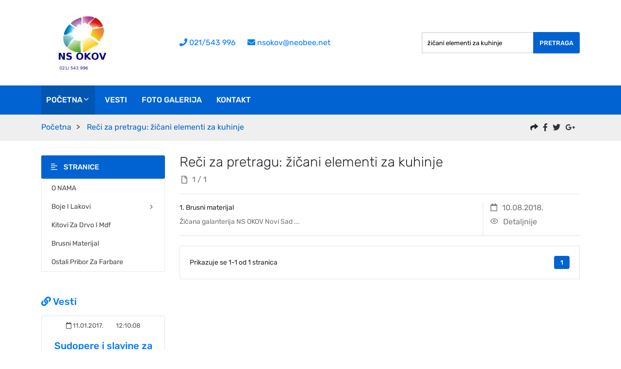

--- FILE ---
content_type: text/html; charset=UTF-8
request_url: https://www.nsokov.rs/search.php?q=%C5%BEi%C4%8Dani+elementi+za+kuhinje
body_size: 29362
content:
<!DOCTYPE html>
<html lang="en">
<head>
        <meta charset="UTF-8">
    <meta name="viewport" content="width=device-width, initial-scale=1">
	<meta name="author" content="BUTOBU">
    <link rel="shortcut icon" href="assets/img/favicon.png" type="image/png">
    <link rel="stylesheet" href="assets/css/vendor/vendor.min.css"/>
    <link rel="stylesheet" href="assets/css/plugin/plugins.min.css"/>
	<link rel="stylesheet" href="assets/css/plugin/colorbox.css"/>
    <link rel="stylesheet" href="assets/css/main.min.css">
	<link rel="stylesheet" href="assets/css/reset.css">
    <link rel="stylesheet" href="assets/css/custom.css">
	    <link rel="icon" href="favicon.ico">    <title>žičani elementi za kuhinje | Pretraga boje i lakovi novi sad | NS OKOV</title>
    <meta name="description" content="žičani elementi za kuhinje. Pretraga boje i lakovi novi sad. NS OKOV.">
    <meta name="keywords" content="žičani elementi za kuhinje,pretraga,boje i lakovi novi sad">
</head>
<body>
    <header>
        <div class="header header--1">
			            <div class="header__middle header__top--style-1 p-tb-30">
                <div class="container">
                    <div class="row align-items-center">
                        <div class="col-lg-3">
                            <div class="header__logo">
                                <a href="index.php" title="NS OKOV" class="header__logo-link">
                                    <img src="resizenew.php?h=116&src=https://www.butobu.com/b2b/eu/rs/members/logo/70253633691471605179..jpg" alt="NS OKOV" class="header__logo-img">
                                </a>
                            </div> 
                        </div>
                        <div class="col-lg-9">
                            <div class="row align-items-center">
                                <div class="col-lg-7">
                                       <a href="tel:021/543 996" target="_blank"><i class="fa fa-phone"></i> 021/543 996</a> <a href="mailto:nsokov@neobee.net" class="m-l-20" target="_blank"><i class="fa fa-envelope"></i> nsokov@neobee.net</a>
                                </div>
								<div class="col-lg-5">
                                    <form class="header__search-form" action="search.php" method="post">
                                        <div class="header__search-category"></div>
                                        <div class="header__search-input">
                                            <input type="search" name="q" placeholder="Reči za pretragu" value="žičani elementi za kuhinje">
                                            <button class="btn btn--submit btn--blue btn--uppercase btn--weight btncustom" type="submit">Pretraga</button>
                                        </div>
                                    </form>
                                </div>
                            </div>
                        </div>
                    </div>
                </div>
            </div>			            <div class="header-menu">
                <div class="container">
                    <div class="row col-12">
                        <nav>
                            <ul class="header__nav">
							                                    <li class="header__nav-item pos-relative">
                                    <a href="index.php" class="header__nav-link activehnl">Početna<i class="icon-chevron-down"></i></a>
                                    <ul class="dropdown__menu pos-absolute">									<li class="dropdown__list"><a href="index.php" class="dropdown__link">O NAMA</a></li><li class="dropdown__list"><a href="index.php?r=3377&n=Boje+i+lakovi" class="dropdown__link">Boje i lakovi</a><ul class="dropdown__submenu pos-absolute"><li class="dropdown__submenu-list"><a href="index.php?r=3339&n=Boje+i+lakovi&n1=Parket+lak" class="dropdown__submenu-link">Parket lak</a></li><li class="dropdown__submenu-list"><a href="index.php?r=3343&n=Boje+i+lakovi&n1=Bezbojni+lakovi" class="dropdown__submenu-link">Bezbojni lakovi</a></li><li class="dropdown__submenu-list"><a href="index.php?r=3340&n=Boje+i+lakovi&n1=Bajcevi" class="dropdown__submenu-link">Bajcevi</a></li><li class="dropdown__submenu-list"><a href="index.php?r=3341&n=Boje+i+lakovi&n1=Izolatori" class="dropdown__submenu-link">Izolatori</a></li><li class="dropdown__submenu-list"><a href="index.php?r=3360&n=Boje+i+lakovi&n1=Efekat+i++patina" class="dropdown__submenu-link">Efekat i  patina</a></li><li class="dropdown__submenu-list"><a href="index.php?r=3358&n=Boje+i+lakovi&n1=Pigmetirani+lakovi" class="dropdown__submenu-link">Pigmetirani lakovi</a></li><li class="dropdown__submenu-list"><a href="index.php?r=3359&n=Boje+i+lakovi&n1=Razre%C4%91iva%C4%8Di" class="dropdown__submenu-link">Razređivači</a></li><li class="dropdown__submenu-list"><a href="index.php?r=3342&n=Boje+i+lakovi&n1=Poliesterske+podloge" class="dropdown__submenu-link">Poliesterske podloge</a></li><li class="dropdown__submenu-list"><a href="index.php?r=3338&n=Boje+i+lakovi&n1=Akrilni+lakovi" class="dropdown__submenu-link">Akrilni lakovi</a></li><li class="dropdown__submenu-list"><a href="index.php?r=3375&n=Boje+i+lakovi&n1=Vodeni+lakovi+za+enterijer" class="dropdown__submenu-link">Vodeni lakovi za enterijer</a></li><li class="dropdown__submenu-list"><a href="index.php?r=3374&n=Boje+i+lakovi&n1=Vodeni+lakovi+za+eksterijer" class="dropdown__submenu-link">Vodeni lakovi za eksterijer</a></li><li class="dropdown__submenu-list"><a href="index.php?r=6195&n=Boje+i+lakovi&n1=Boje+za+metal" class="dropdown__submenu-link">Boje za metal</a></li></ul></li><li class="dropdown__list"><a href="index.php?r=7778&n=Kitovi+za+drvo+i+mdf" class="dropdown__link">Kitovi za drvo i mdf</a></li><li class="dropdown__list"><a href="index.php?r=6703&n=Brusni+materijal" class="dropdown__link">Brusni materijal</a></li><li class="dropdown__list"><a href="index.php?r=7779&n=Ostali+pribor+za+farbare" class="dropdown__link">Ostali pribor za farbare</a></li>              
                                    </ul>                                </li>
																<li class="header__nav-item pos-relative">
                                     <a href="company_news.php" class="header__nav-link">Vesti</a>
                                </li>
																<li class="header__nav-item pos-relative">
                                     <a href="photo_gallery.php" class="header__nav-link">Foto galerija</a>
                                </li>
                                <li class="header__nav-item pos-relative">
                                     <a href="contact.php" class="header__nav-link">Kontakt</a>
                                </li>
                            </ul>
                        </nav>
                    </div>
                </div>
            </div>        </div>
               <div class="header__mobile mobile-header--1">
            <div class="container-fluid">
                <div class="row">
                    <div class="col-12">
                        <div class="header__mobile-top">
                            <div class="mobile-header__logo">
							    <a href="index.php" title="NS OKOV" class="mobile-header__logo-link">
                                    <img src="resizenew.php?h=72&src=https://www.butobu.com/b2b/eu/rs/members/logo/70253633691471605179..jpg" alt="NS OKOV" class="mobile-header__logo-img">
                                </a> <a href="tel:021/543 996" class="m-l-10" target="_blank"><i class="fa fa-phone"></i></a> <a href="mailto:nsokov@neobee.net" class="m-l-30" target="_blank"><i class="fa fa-envelope"></i></a>
                            </div>
							<div class="header__wishlist-box">
						    <a href="#offcanvas-mobile-menu" class="offcanvas-toggle m-l-20"><i class="icon-menu"></i></a>
                            </div>
                        </div>
                        <div class="header__mobile-middle header__top--style-1 p-tb-10">
						    <form class="header__search-form" action="search.php" method="post">
                                        <div class="header__search-category header__search-category--mobile"></div>
                                        <div class="header__search-input header__search-input--mobile">
                                            <input type="search" name="q" placeholder="Reči za pretragu" value="žičani elementi za kuhinje">
                                            <button class="btn btn--submit btn--blue btn--uppercase btn--weight btncustom" type="submit"><i class="fal fa-search"></i></button>
                                        </div>
                             </form>
                        </div>
                    </div>
                </div>
            </div>
        </div>                <div id="offcanvas-mobile-menu" class="offcanvas offcanvas-mobile-menu">
            <button class="offcanvas__close offcanvas-close">&times;</button>
            <div class="offcanvas-inner">
                <div class="offcanvas-menu m-b-30">
                    <h4>Meni</h4>
					<ul>
							                                    <li class="active">
                                    <a href="index.php" class="activemenu"><span>Početna</span></a>
                                    <ul class="sub-menu" style="display:block;">									<li><a href="index.php" class="">O NAMA</a></li><li><a href="index.php?r=3377&n=Boje+i+lakovi" class="">Boje i lakovi</a><ul class="sub-menu"><li><a href="index.php?r=3339&n=Boje+i+lakovi&n1=Parket+lak" class="">Parket lak</a></li><li><a href="index.php?r=3343&n=Boje+i+lakovi&n1=Bezbojni+lakovi" class="">Bezbojni lakovi</a></li><li><a href="index.php?r=3340&n=Boje+i+lakovi&n1=Bajcevi" class="">Bajcevi</a></li><li><a href="index.php?r=3341&n=Boje+i+lakovi&n1=Izolatori" class="">Izolatori</a></li><li><a href="index.php?r=3360&n=Boje+i+lakovi&n1=Efekat+i++patina" class="">Efekat i  patina</a></li><li><a href="index.php?r=3358&n=Boje+i+lakovi&n1=Pigmetirani+lakovi" class="">Pigmetirani lakovi</a></li><li><a href="index.php?r=3359&n=Boje+i+lakovi&n1=Razre%C4%91iva%C4%8Di" class="">Razređivači</a></li><li><a href="index.php?r=3342&n=Boje+i+lakovi&n1=Poliesterske+podloge" class="">Poliesterske podloge</a></li><li><a href="index.php?r=3338&n=Boje+i+lakovi&n1=Akrilni+lakovi" class="">Akrilni lakovi</a></li><li><a href="index.php?r=3375&n=Boje+i+lakovi&n1=Vodeni+lakovi+za+enterijer" class="">Vodeni lakovi za enterijer</a></li><li><a href="index.php?r=3374&n=Boje+i+lakovi&n1=Vodeni+lakovi+za+eksterijer" class="">Vodeni lakovi za eksterijer</a></li><li><a href="index.php?r=6195&n=Boje+i+lakovi&n1=Boje+za+metal" class="">Boje za metal</a></li></ul></li><li><a href="index.php?r=7778&n=Kitovi+za+drvo+i+mdf" class="">Kitovi za drvo i mdf</a></li><li><a href="index.php?r=6703&n=Brusni+materijal" class="">Brusni materijal</a></li><li><a href="index.php?r=7779&n=Ostali+pribor+za+farbare" class="">Ostali pribor za farbare</a></li>              
                                    </ul>                                </li>
																<li><a href="company_news.php" class="">Vesti</a></li>
																<li><a href="photo_gallery.php" class="">Foto galerija</a>
                                </li>
                                <li><a href="contact.php" class="">Kontakt</a></li>
                            </ul>
                </div>
                <div class="offcanvas-social">
				                </div>
            </div>
        </div>
        <div class="offcanvas-overlay"></div>    </header>
	<div class="page-breadcrumb m-b-0 p-tb-10">
        <div class="container">
            <div class="row">
                <div class="col-8">
                    <ul class="page-breadcrumb__menu mt-1">
                        <li class="page-breadcrumb__nav"><a href="index.php">Početna</a></li>
                        <li class="page-breadcrumb__nav active"><a href="search.php?q=%C5%BEi%C4%8Dani+elementi+za+kuhinje">Reči za pretragu: žičani elementi za kuhinje</a></li>
                    </ul>
                </div>
				<div class="col-4 text-right">
				                <ul class="nametag__list float-right">
				<li><i class="fas fa-share"></i></li>
                <li><a href="https://www.facebook.com/sharer.php?u=https%3A%2F%2Fwww.nsokov.rs%2Fsearch.php%3Fq%3D%25C5%25BEi%25C4%258Dani%2Belementi%2Bza%2Bkuhinje" target="_blank"><i class="fab fa-facebook-f"></i></a></li>
                <li><a href="https://twitter.com/intent/tweet?url=https%3A%2F%2Fwww.nsokov.rs%2Fsearch.php%3Fq%3D%25C5%25BEi%25C4%258Dani%2Belementi%2Bza%2Bkuhinje&text=Re%C4%8Di+za+pretragu%3A+%C5%BEi%C4%8Dani+elementi+za+kuhinje&via=NS+OKOV" target="_blank"><i class="fab fa-twitter"></i></a></li>
                <li><a href="https://plus.google.com/share?url=https%3A%2F%2Fwww.nsokov.rs%2Fsearch.php%3Fq%3D%25C5%25BEi%25C4%258Dani%2Belementi%2Bza%2Bkuhinje" target="_blank"><i class="fab fa-google-plus-g"></i></a></li>
                </ul> 
				</div>
            </div>
        </div>
    </div>
    <main id="main-container" class="main-container m-t-30">
        <div class="container">
            <div class="row flex-column-reverse flex-lg-row">
                <div class="col-lg-3 col-xl-3">
                                        <div class="header-menu-vertical d-lg-block d-none">
                        <h4 class="menu-title link--icon-left"><i class="far fa-align-left"></i> Stranice</h4>
						                        <ul class="menu-content">
						    <li class="menu-item"><a href="index.php" class="">O NAMA</a></li><li class="menu-item"><a href="index.php?r=3377&n=Boje+i+lakovi" class="">Boje i lakovi <i class="icon-chevron-right"></i></a><ul class="sub-menu sub-menu-2"><li><ul class="submenu-item"><li><a class="" href="index.php?r=3339&n=Boje+i+lakovi&n1=Parket+lak">Parket lak</a></li><li><a class="" href="index.php?r=3343&n=Boje+i+lakovi&n1=Bezbojni+lakovi">Bezbojni lakovi</a></li><li><a class="" href="index.php?r=3340&n=Boje+i+lakovi&n1=Bajcevi">Bajcevi</a></li><li><a class="" href="index.php?r=3341&n=Boje+i+lakovi&n1=Izolatori">Izolatori</a></li><li><a class="" href="index.php?r=3360&n=Boje+i+lakovi&n1=Efekat+i++patina">Efekat i  patina</a></li><li><a class="" href="index.php?r=3358&n=Boje+i+lakovi&n1=Pigmetirani+lakovi">Pigmetirani lakovi</a></li><li><a class="" href="index.php?r=3359&n=Boje+i+lakovi&n1=Razre%C4%91iva%C4%8Di">Razređivači</a></li><li><a class="" href="index.php?r=3342&n=Boje+i+lakovi&n1=Poliesterske+podloge">Poliesterske podloge</a></li><li><a class="" href="index.php?r=3338&n=Boje+i+lakovi&n1=Akrilni+lakovi">Akrilni lakovi</a></li><li><a class="" href="index.php?r=3375&n=Boje+i+lakovi&n1=Vodeni+lakovi+za+enterijer">Vodeni lakovi za enterijer</a></li><li><a class="" href="index.php?r=3374&n=Boje+i+lakovi&n1=Vodeni+lakovi+za+eksterijer">Vodeni lakovi za eksterijer</a></li><li><a class="" href="index.php?r=6195&n=Boje+i+lakovi&n1=Boje+za+metal">Boje za metal</a></li></ul></li></ul></li><li class="menu-item"><a href="index.php?r=7778&n=Kitovi+za+drvo+i+mdf" class="">Kitovi za drvo i mdf</a></li><li class="menu-item"><a href="index.php?r=6703&n=Brusni+materijal" class="">Brusni materijal</a></li><li class="menu-item"><a href="index.php?r=7779&n=Ostali+pribor+za+farbare" class="">Ostali pribor za farbare</a></li>                        </ul> 
					                       </div>                                     
					<div class="blog m-t-50 swiper-outside-arrow-hover">
                        <div class="row">
                            <div class="col-12">
                                <div class="section-content p-b-0 section-content d-flex align-items-center justify-content-between">
                                    <h5 class="section-content__title"><a href="company_news.php"><i class="fa fa-link"></i> Vesti</a></h5>
                                </div>
                            </div>
                        </div>
                        <div class="row">
                            <div class="col-12">
                                <div class="swiper-outside-arrow-fix pos-relative">
                                    <div class="blog-news blog-news-1grid overflow-hidden m-t-10">
                                        <div class="swiper-wrapper">
								                                                         <div class="blog-news__box swiper-slide text-center border-around">
                                                <div class="blog-news__archive m-b-20 m-t-10">
                                                    <a href="#" class="blog-news__postdate"><i class="far fa-calendar"></i> 11.01.2017.</a>
                                                    <a href="#" class="blog-news__author"><i class="far fa-time"></i> 12:10:08</a>
                                                </div>
                                                <a class="maxlink" href="company_news1.php?id1=926&n=Sudopere+i+slavine+za+sudoperu">
												    <h5>Sudopere i slavine za sudoperu</h5>
                                                    <p>Širok asortiman sudopera od rosfraja i granita kao i slavina za sudopere</p>
                                                </a>
												                                            </div>
											                                             <div class="blog-news__box swiper-slide text-center border-around">
                                                <div class="blog-news__archive m-b-20 m-t-10">
                                                    <a href="#" class="blog-news__postdate"><i class="far fa-calendar"></i> 19.08.2016.</a>
                                                    <a href="#" class="blog-news__author"><i class="far fa-time"></i> 10:25:39</a>
                                                </div>
                                                <a class="maxlink" href="company_news1.php?id1=911&n=Boje+i+lakovi+">
												    <h5>Boje i lakovi </h5>
                                                    <p>Boje i lakovi Sayerlack , najkvalitetniji premazi za drvnu industriju</p>
                                                </a>
												                                            </div>
											                                        </div>
                                        <div class="swiper-buttons">
                                            <div class="swiper-button-next default__nav default__nav--next"><i class="fal fa-chevron-right"></i></div>
                                            <div class="swiper-button-prev default__nav default__nav--prev"><i class="fal fa-chevron-left"></i></div>
                                        </div>
                                    </div>
                                </div>
                            </div>
                        </div>
                    </div>
										<div class="sidebar__widget gray-bg m-t-50">
    <div class="sidebar__box">
        <h5 class="sidebar__title"><a href="photo_gallery.php"><i class="fa fa-link"></i> Fotografije</a></h5>
    </div>
    <ul class="sidebar__post list-space--medium">
	            <li class="d-flex align-items-center">
            <a class="sidebar__post-img" href="gallery.php?id1=SAJAM+NAMESTAJA+2015" title="">
                <div class="img-responsive">
                    <img src="resizenew.php?zc=1&w=100&h=100&src=https://www.butobu.com/b2b/eu/rs/members/butobu_images/im_3159795501453296953.jpg" alt="">
                </div>
            </a>
            <div class="sidebar__post-content">
                <a class="link--gray" href="gallery.php?id1=SAJAM+NAMESTAJA+2015">SAJAM NAMESTAJA 2015</a>
                <span class="d-block color-gray">20.01.2016.</span>
            </div>
        </li>
		        <li class="d-flex align-items-center">
            <a class="sidebar__post-img" href="gallery.php?id1=lakovi" title="">
                <div class="img-responsive">
                    <img src="resizenew.php?zc=1&w=100&h=100&src=https://www.butobu.com/b2b/eu/rs/members/butobu_images/im_3244968521395410012.jpg" alt="">
                </div>
            </a>
            <div class="sidebar__post-content">
                <a class="link--gray" href="gallery.php?id1=lakovi">lakovi</a>
                <span class="d-block color-gray">20.01.2016.</span>
            </div>
        </li>
		        <li class="d-flex align-items-center">
            <a class="sidebar__post-img" href="gallery.php?id1=Boje+za+drvo" title="Boje za drvo">
                <div class="img-responsive">
                    <img src="resizenew.php?zc=1&w=100&h=100&src=https://www.butobu.com/b2b/eu/rs/members/butobu_images/im_5751818741395409817.jpg" alt="Boje za drvo">
                </div>
            </a>
            <div class="sidebar__post-content">
                <a class="link--gray" href="gallery.php?id1=Boje+za+drvo">Boje za drvo</a>
                <span class="d-block color-gray">21.03.2014.</span>
            </div>
        </li>
		    </ul>
</div>
                </div>
                <div class="col-lg-9 col-xl-9">
                    <div class="product-tab-area">
					    <h3 class="title title--small title--thin">Reči za pretragu: žičani elementi za kuhinje</h3>
                        <div class="blog__archive m-t-10 m-b-10 ml-1">
                            <a href="#" class="link--gray link--icon-left m-r-30"><i class="far fa-file"></i> 1 / 1</a>
                        </div>
						<hr>
                        <div class="tab-content ">
                            <div class="tab-pane shop-list active" id="sort-list">
							                                    <div class="product__box product__box--list p-0 mb-3">
                                    <div class="row">
                                        <div class="col-md-9 pos-relative">
                                            <div class="border-right pos-absolute"></div>
                                            <a href="index.php?r=6703&n=Brusni+materijal" class="product__price-reg product__link product__link--underline product__link--weight-light m-t-0">1. Brusni materijal</a>
                                            <div class="product__desc m-t-5 m-b-10">
                                                <p>Žičana galanterija NS OKOV Novi Sad ...</p>
                                            </div>
                                        </div>
                                        <div class="col-md-3">
                                            <div>
                                                <ul class="shop__list-link">
                                                    <li><a href="search.php?q=20180810" class="link--gray link--icon-left shop__wishlist-icon m-b-5"><i class="far fa-calendar"></i>10.08.2018.</a></li>
                                                    <li><a href="index.php?r=6703&n=Brusni+materijal" class="link--gray link--icon-left shop__quickview-icon"><i class="icon-eye"></i>Detaljnije</a></li>
                                                </ul>
                                            </div>
                                        </div>
                                    </div>
                                </div>
								                            </div>
                        </div>
                    </div>
                    <div class="page-pagination m-t-20">
                        <span>Prikazuje se 1-1 od 1 stranica</span>
                        <ul class="page-pagination__list">
                            														                            <li class="page-pagination__item"><a class="page-pagination__link active btn btn--gray"  href="#">1</a></li>
														                                                      </ul>
                    </div>
                </div>
            </div>
        </div>
            </main>
        <footer class="footer">
        <div class="footer__top gray-bg p-tb-50 m-t-50">
            <div class="container">
                <div class="row">
                    <div class="col-xl-4 col-lg-6 col-12">
                        <div class="footer__about">
                            <div class="footer__logo">
							    <a href="index.php" title="NS OKOV" class="footer__logo-link">
                                    <img src="resizenew.php?h=116&src=https://www.butobu.com/b2b/eu/rs/members/logo/70253633691471605179..jpg" alt="NS OKOV" class="footer__logo-img">
                                </a>
                            </div>
                            <div class="footer__text">
                                <p></p>
                            </div>
                            <ul class="footer__address">
                                <li class="footer__address-item"><span>Adresa:</span> <a href="https://www.google.com/maps/place/Had%C5%BEi+Ruvimova+4%2C21000%2CNovi+Sad%2CSrbija" target="_blank">Hadži Ruvimova 4, 21000 Novi Sad, Srbija</a></li>
                                <li class="footer__address-item"><span>Telefon: </span> <a href="tel:021/543 996" target="_blank">021/543 996</a></li>
                                <li class="footer__address-item"><span>E-mail: </span> <a href="mailto:nsokov@neobee.net" target="_blank">nsokov@neobee.net</a></li>
                            </ul>
                        </div>
                    </div>
                    <div class="col-xl-2 col-lg-3 col-sm-6 col-12">
                        <div class="footer__menu">
                            <h4 class="footer__nav-title">Stranice</h4>
                                                        <ul class="footer__nav">
                                                                <li class="footer__list"><a href="index.php?r=3311&n=O+NAMA" class="footer__link active">O NAMA</a></li>
                                                                <li class="footer__list"><a href="index.php?r=3377&n=Boje+i+lakovi" class="footer__link active">Boje i lakovi</a></li>
                                                                <li class="footer__list"><a href="index.php?r=7778&n=Kitovi+za+drvo+i+mdf" class="footer__link active">Kitovi za drvo i mdf</a></li>
                                                                <li class="footer__list"><a href="index.php?r=6703&n=Brusni+materijal" class="footer__link active">Brusni materijal</a></li>
                                                                <li class="footer__list"><a href="index.php?r=7779&n=Ostali+pribor+za+farbare" class="footer__link active">Ostali pribor za farbare</a></li>
                                                            
                            </ul>
                                                    </div>
                    </div>
                    <div class="col-xl-2 col-lg-3 col-sm-6 col-12">
                        <div class="footer__menu">
                            <h4 class="footer__nav-title">Proizvodi</h4>
							                            <ul class="footer__nav">
							                            </ul>
							                        </div>
                    </div>
                    <div class="col-xl-4 col-lg-12 col-12">
                        <div class="footer__menu">
                            <h4 class="footer__nav-title">Mreže</h4>
                                                       </div>
                        <div class="footer__copyright-text border-around m-t-50 p-2">
                            <p class="d-block mb-3 text-muted"><a href="https://www.butobu.com/index.php?region=RS" class="flinks2" target="_blank">BUTOBU - Izrada web sajta i internet prodavnice, optimizacija sajtova, web marketing</a></p>
							<p class="d-block text-muted"><a class="" href="index.php">&copy;2022 NS OKOV</a></p>
                        </div>
                    </div>
                </div>
            </div>
        </div>
    </footer>
	<button class="material-scrolltop" type="button"></button>    <script src="assets/js/vendor/vendor.min.js"></script>
<script src="assets/js/plugin/plugins.min.js"></script>
<script src="assets/js/plugin/jquery.colorbox-min.js"></script>
<script src="assets/js/main.js"></script>
<script>
$(document).ready(function(){
	$(".group3").colorbox({rel:'group3', transition:"none", width:"99%", height:"99%"});
});
</script>
</body>
</html>

--- FILE ---
content_type: text/css
request_url: https://www.nsokov.rs/assets/css/reset.css
body_size: 32005
content:
    .reset-this,
    .reset-this a, 
    .reset-this abbr, 
    .reset-this address, 
    .reset-this area, 
    .reset-this article, 
    .reset-this aside, 
    .reset-this div, 
    .reset-this kbd, 
    .reset-this keygen, 
    .reset-this label, 
    .reset-this legend, 
    .reset-this li, 
    .reset-this link, 
    .reset-this map, 
    .reset-this mark, 
    .reset-this menu, 
    .reset-this meta, 
    .reset-this meter, 
    .reset-this nav, 
    .reset-this noscript, 
    .reset-this object, 
    .reset-this ol, 
    .reset-this optgroup, 
    .reset-this option, 
    .reset-this output, 
    .reset-this p, 
    .reset-this param,
    .reset-this pre, 
    .reset-this progress, 
    .reset-this q, 
    .reset-this rp, 
    .reset-this rt, 
    .reset-this ruby, 
    .reset-this s, 
    .reset-this samp, 
    .reset-this script, 
    .reset-this section, 
    .reset-this select, 
    .reset-this small, 
    .reset-this source, 
    .reset-this span, 
    .reset-this strong,
    .reset-this style, 
    .reset-this sub, 
    .reset-this summary, 
    .reset-this sup, 
    .reset-this table, 
    .reset-this tbody, 
    .reset-this td, 
    .reset-this textarea, 
    .reset-this tfoot, 
    .reset-this th, 
    .reset-this thead, 
    .reset-this time, 
    .reset-this title, 
    .reset-this tr, 
    .reset-this track, 
    .reset-this u, 
    .reset-this ul, 
    .reset-this var, 
    .reset-this video, 
    .reset-this wbr {
        animation : none;
        animation-delay : 0;
        animation-direction : normal;
        animation-duration : 0;
        animation-fill-mode : none;
        animation-iteration-count : 1;
        animation-name : none;
        animation-play-state : running;
        animation-timing-function : ease;
        backface-visibility : visible;
        background : 0;
        background-attachment : scroll;
        background-clip : border-box;
        background-color : transparent;
        background-image : none;
        background-origin : padding-box;
        background-position : 0 0;
        background-position-x : 0;
        background-position-y : 0;
        background-repeat : repeat;
        background-size : auto auto;
        border : 0;
        border-style : none;
        border-width : medium;
        border-color : inherit;
        border-bottom : 0;
        border-bottom-color : inherit;
        border-bottom-left-radius : 0;
        border-bottom-right-radius : 0;
        border-bottom-style : none;
        border-bottom-width : medium;
        border-collapse : separate;
        border-image : none;
        border-left : 0;
        border-left-color : inherit;
        border-left-style : none;
        border-left-width : medium;
        border-radius : 0;
        border-right : 0;
        border-right-color : inherit;
        border-right-style : none;
        border-right-width : medium;
        border-spacing : 0;
        border-top : 0;
        border-top-color : inherit;
        border-top-left-radius : 0;
        border-top-right-radius : 0;
        border-top-style : none;
        border-top-width : medium;
        bottom : auto;
        box-shadow : none;
        box-sizing : content-box;
        caption-side : top;
        clear : none;
        clip : auto;
        color : inherit;
        columns : auto;
        column-count : auto;
        column-fill : balance;
        column-gap : normal;
        column-rule : medium none currentColor;
        column-rule-color : currentColor;
        column-rule-style : none;
        column-rule-width : none;
        column-span : 1;
        column-width : auto;
        content : normal;
        counter-increment : none;
        counter-reset : none;
        cursor : auto;
        direction : ltr;
        display : inline;
        empty-cells : show;
        float : none;
        font : normal;
        font-family : inherit;
        font-size : medium;
        font-style : normal;
        font-variant : normal;
        font-weight : normal;
        height : auto;
        hyphens : none;
        left : auto;
        letter-spacing : normal;
        line-height : normal;
        list-style : none;
        list-style-image : none;
        list-style-position : outside;
        list-style-type : disc;
        margin : 0;
        margin-bottom : 0;
        margin-left : 0;
        margin-right : 0;
        margin-top : 0;
        max-height : none;
        max-width : none;
        min-height : 0;
        min-width : 0;
        opacity : 1;
        orphans : 0;
        outline : 0;
        outline-color : invert;
        outline-style : none;
        outline-width : medium;
        overflow : visible;
        overflow-x : visible;
        overflow-y : visible;
        padding : 0;
        padding-bottom : 0;
        padding-left : 0;
        padding-right : 0;
        padding-top : 0;
        page-break-after : auto;
        page-break-before : auto;
        page-break-inside : auto;
        perspective : none;
        perspective-origin : 50% 50%;
        position : static;
        /* May need to alter quotes for different locales (e.g fr) */
        quotes : '\201C' '\201D' '\2018' '\2019';
        right : auto;
        tab-size : 8;
        table-layout : auto;
        text-align : inherit;
        text-align-last : auto;
        text-decoration : none;
        text-decoration-color : inherit;
        text-decoration-line : none;
        text-decoration-style : solid;
        text-indent : 0;
        text-shadow : none;
        text-transform : none;
        top : auto;
        transform : none;
        transform-style : flat;
        transition : none;
        transition-delay : 0s;
        transition-duration : 0s;
        transition-property : none;
        transition-timing-function : ease;
        unicode-bidi : normal;
        vertical-align : baseline;
        visibility : visible;
        white-space : normal;
        widows : 0;
        width : auto;
        word-spacing : normal;
        z-index : auto;
    }
    .reset-this html {
     display: block;
    }
    .reset-this head,
    .reset-this link,
    .reset-this meta,
    .reset-this script,
    .reset-this style,
    .reset-this title {
      display: none;
    }
    .reset-this body {
      display: block;
      margin: 8px;
    }
    .reset-this p {
      display: block;
      margin-top: 1em;
      margin-bottom: 1em;
      margin-left: 0;
      margin-right: 0;
      margin: 1em 0;
    }
    .reset-this address,
    .reset-this article,
    .reset-this aside,
    .reset-this div,
    .reset-this footer,
    .reset-this header,
    .reset-this hgroup,
    .reset-this layer,
    .reset-this main,
    .reset-this nav,
    .reset-this section {
      display: block;
    }
    .reset-this marquee {
      display: inline-block;
      overflow: -webkit-marquee;
    }
    .reset-this blockquote {
      display: block;
      margin-top: 1em;
      margin-bottom: 1em;
      margin-left: 40px;
      margin-right: 40px;
      margin: 1em 40px;
    }
    .reset-this figcaption {
      display: block;
    }
    .reset-this figure {
      display: block;
      margin-top: 1em;
      margin-bottom: 1em;
      margin-left: 40px;
      margin-right: 40px;
      margin: 1em 40px;
    }
    .reset-this q {
      display: inline;
    }
    .reset-this q::before {
      content: open-quote;
    }
    .reset-this q::after {
      content: close-quote;
    }
    .reset-this center {
      display: block;
      text-align: -webkit-center;
    }
    .reset-this hr {
      display: block;
      margin-top: 0.5em;
      margin-bottom: 0.5em;
      margin-left: auto;
      margin-right: auto;
      margin: 0.5em auto;
      border-style: inset;
      border-width: 1px;
    }
    .reset-this video {
      object-fit: contain;
    }
    .reset-this h1 {
      display: block;
      font-size: 2em;
      margin-top: 0.67em;
      margin-bottom: 0.67em;
      margin-left: 0;
      margin-right: 0;
      margin: 0.67em 0;
      font-weight: bold;
    }
    .reset-this :matches(article,
    .reset-this aside,
    .reset-this nav,
    .reset-this section) h1 {
      font-size: 1.5em;
      margin-top: 0.83em;
      margin-bottom: 0.83em;
      margin: 0.83em 0;
    }
    .reset-this :matches(article,
    .reset-this aside,
    .reset-this nav,
    .reset-this section) :matches(article,
    .reset-this aside,
    .reset-this nav,
    .reset-this section) h1 {
      font-size: 1.17em;
      margin-top: 1em;
      margin-bottom: 1em;
      margin: 1em 0;
    }
    .reset-this :matches(article,
    .reset-this aside,
    .reset-this nav,
    .reset-this section) :matches(article,
    .reset-this aside,
    .reset-this nav,
    .reset-this section) :matches(article,
    .reset-this aside,
    .reset-this nav,
    .reset-this section) h1 {
      font-size: 1.00em;
      margin-top: 1.33em;
      margin-bottom: 1.33em;
      margin: 1.33em 0;
    }
    .reset-this :matches(article,
    .reset-this aside,
    .reset-this nav,
    .reset-this section) :matches(article,
    .reset-this aside,
    .reset-this nav,
    .reset-this section) :matches(article,
    .reset-this aside,
    .reset-this nav,
    .reset-this section) :matches(article,
    .reset-this aside,
    .reset-this nav,
    .reset-this section) h1 {
      font-size: .83em;
      margin-top: 1.67em;
      margin-bottom: 1.67em;
      margin: 1.67em 0;
    }
    .reset-this :matches(article,
    .reset-this aside,
    .reset-this nav,
    .reset-this section) :matches(article,
    .reset-this aside,
    .reset-this nav,
    .reset-this section) :matches(article,
    .reset-this aside,
    .reset-this nav,
    .reset-this section) :matches(article,
    .reset-this aside,
    .reset-this nav,
    .reset-this section) :matches(article,
    .reset-this aside,
    .reset-this nav,
    .reset-this section) h1 {
      font-size: .67em;
      margin-top: 2.33em;
      margin-bottom: 2.33em;
      margin: 2.33em 0;
    }
    .reset-this h2 {
      display: block;
      font-size: 1.5em;
      margin-top: 0.83em;
      margin-bottom: 0.83em;
      margin-left: 0;
      margin-right: 0;
      margin: 0.83em 0;
      font-weight: bold;
    }
    .reset-this h3 {
      display: block;
      font-size: 1.17em;
      margin-top: 1em;
      margin-bottom: 1em;
      margin-left: 0;
      margin-right: 0;
      margin: 1em 0;
      font-weight: bold;
    }
    .reset-this h4 {
      display: block;
      margin-top: 1.33em;
      margin-bottom: 1.33em;
      margin-left: 0;
      margin-right: 0;
      margin: 1.33em 0;
      font-weight: bold;
    }
    .reset-this h5 {
      display: block;
      font-size: .83em;
      margin-top: 1.67em;
      margin-bottom: 1.67em;
      margin-left: 0;
      margin-right: 0;
      margin: 1.67em 0;
      font-weight: bold;
    }
    .reset-this h6 {
      display: block;
      font-size: .67em;
      margin-top: 2.33em;
      margin-bottom: 2.33em;
      margin-left: 0;
      margin-right: 0;
      margin: 2.33em 0;
      font-weight: bold;
    }
    .reset-this table {
      display: table;
      border-collapse: separate;
      border-spacing: 2px;
      border-color: gray;
    }
    .reset-this thead {
      display: table-header-group;
      vertical-align: middle;
      border-color: inherit;
    }
    .reset-this tbody {
      display: table-row-group;
      vertical-align: middle;
      border-color: inherit;
    }
    .reset-this tfoot {
      display: table-footer-group;
      vertical-align: middle;
      border-color: inherit;
    }
    .reset-this table > tr {
      vertical-align: middle;
    }
    .reset-this col {
      display: table-column;
    }
    .reset-this colgroup {
      display: table-column-group;
    }
    .reset-this tr {
      display: table-row;
      vertical-align: inherit;
      border-color: inherit;
    }
    .reset-this td,
    .reset-this th {
      display: table-cell;
      vertical-align: inherit;
    }
    .reset-this th {
      font-weight: bold;
    }
    .reset-this caption {
      display: table-caption;
      text-align: -webkit-center;
    }
    .reset-this ul,
    .reset-this menu,
    .reset-this dir {
      display: block;
      list-style-type: disc;
      margin-top: 1em;
      margin-bottom: 1em;
      margin-left: 0;
      margin-right: 0;
      margin: 1em 0;
      padding-left: 40px;
      padding: 40px;
    }
    .reset-this ol {
      display: block;
      list-style-type: decimal;
      margin-top: 1em;
      margin-bottom: 1em;
      margin-left: 0;
      margin-right: 0;
      margin: 1em 0;
      padding-left: 40px;
      padding-left: 40px;
    }
    .reset-this li {
      display: list-item;
      text-align: -webkit-match-parent;
    }
    .reset-this ul ul,
    .reset-this ol ul {
      list-style-type: circle;
    }
    .reset-this ol ol ul,
    .reset-this ol ul ul,
    .reset-this ul ol ul,
    .reset-this ul ul ul {
      list-style-type: square;
    }
    .reset-this dd {
      display: block;
      margin-left: 40px;
      margin-left: 40px;
    }
    .reset-this dl {
      display: block;
      margin-top: 1em;
      margin-bottom: 1em;
      margin-left: 0;
      margin-right: 0;
    }
    .reset-this dt {
      display: block;
    }
    .reset-this ol ul,
    .reset-this ul ol,
    .reset-this ul ul,
    .reset-this ol ol {
      margin-top: 0;
      margin-bottom: 0;
      margin-left: 0;
      margin-right: 0;
    }
    .reset-this form {
      display: block;
      margin-top: 0em;
    }
    .reset-this label {
      cursor: default;
    }
    .reset-this legend {
      display: block;
      padding-left: 2px;
      padding-right: 2px;
      padding-left: 2px;
      padding-right: 2px;
      border: none;
    }
    .reset-this fieldset {
      display: block;
      margin-left: 2px;
      margin-right: 2px;
      -webkit-padding-before: 0.35em;
      padding-left: 0.75em;
      padding-right: 0.75em;
      -webkit-padding-after: 0.625em;
      border: 2px groove ThreeDFace;
      min-width: -webkit-min-content;
    }
    .reset-this button {
      -webkit-appearance: button;
    }
    .reset-this input,
    .reset-this textarea,
    .reset-this keygen,
    .reset-this select,
    .reset-this button,
    .reset-this isindex,
    .reset-this meter,
    .reset-this progress {
      -webkit-writing-mode: horizontal-tb !important;
    }
    .reset-this input,
    .reset-this textarea,
    .reset-this keygen,
    .reset-this select,
    .reset-this button,
    .reset-this isindex {
      margin: 0em;
      color: initial;
      letter-spacing: normal;
      word-spacing: normal;
      line-height: normal;
      text-transform: none;
      text-indent: 0;
      text-shadow: none;
      display: inline-block;
      text-align: start;
    }
    .reset-this input[type="hidden"] {
      display: none;
    }
    .reset-this input,
    .reset-this input:matches([type="password"],
    .reset-this [type="search"]),
    .reset-this isindex {
      -webkit-appearance: textfield;
      background-color: white;
      border: 2px inset;
      padding: 1px;
      -webkit-rtl-ordering: logical;
      -webkit-user-select: text;
      cursor: auto;
    }
    .reset-this input[type="search"] {
      -webkit-appearance: searchfield;
      box-sizing: border-box;
    }
    .reset-this input::-webkit-textfield-decoration-container {
      display: flex;
      align-items: center;
      content: none !important;
    }
    .reset-this input[type="search"]::-webkit-textfield-decoration-container {
      direction: ltr;
    }
    .reset-this input::-webkit-clear-button {
      -webkit-appearance: searchfield-cancel-button;
      display: inline-block;
      flex: none;
      margin-left: 2px;
    }
    .reset-this input[type="search"]::-webkit-search-cancel-button {
      -webkit-appearance: searchfield-cancel-button;
      display: block;
      flex: none;
      align-self: flex-start;
      margin: auto 0;
    }
    .reset-this input[type="search"]::-webkit-search-decoration {
      -webkit-appearance: searchfield-decoration;
      display: block;
      flex: none;
      align-self: flex-start;
      margin: auto 0;
    }
    .reset-this input[type="search"]::-webkit-search-results-decoration {
      -webkit-appearance: searchfield-results-decoration;
      display: block;
      flex: none;
      align-self: flex-start;
      margin: auto 0;
    }
    .reset-this input[type="search"]::-webkit-search-results-button {
      -webkit-appearance: searchfield-results-button;
      display: block;
      flex: none;
    }
    .reset-this input::-webkit-inner-spin-button {
      -webkit-appearance: inner-spin-button;
      display: block;
      position: relative;
      cursor: default;
      height: 1.5em;
      vertical-align: top;
      flex: none;
      -webkit-user-select: none;
    }
    .reset-this input::-webkit-auto-fill-button {
      -webkit-mask-image: -webkit-image-set(url("[data-uri]") 1x,url("[data-uri]") 2x);
      -webkit-mask-size: 15px 12px;
      width: 15px;
      height: 12px;
      margin-left: 3px;
      margin-right: 2px;
      background-color: black;
      flex: none;
      -webkit-user-select: none;
    }
    .reset-this input::-webkit-auto-fill-button:hover {
      background-color: #007aff;
    }
    .reset-this input::-webkit-auto-fill-button:active {
      background-color: #003cdb;
    }
    .reset-this input::-webkit-caps-lock-indicator {
      -webkit-appearance: caps-lock-indicator;
      content: url('data:image/svg+xml,<svg xmlns="http://www.w3.org/2000/svg" width="17" height="17"><path fill="black" fill-opacity="0.4" d="M12.5 0.5A 4 4 0 0 1 16.5 4.5L 16.5 12.5A 4 4 0 0 1 12.5 16.5L 4.5 16.5A 4 4 0 0 1 0.5 12.5L 0.5 4.5A 4 4 0 0 1 4.5 0.5L 12.5 0.5M 8.5 2L 4 7L 6.25 7L 6.25 10.25L 10.75 10.25L 10.75 7L 13 7L 8.5 2M 10.75 12L 6.25 12L 6.25 14.25L 10.75 14.25L 10.75 12"/></svg>');
      align-self: stretch;
      flex: none;
      -webkit-user-select: none;
    }
    .reset-this keygen,
    .reset-this select {
      border-radius: 5px;
    }
    .reset-this keygen::-webkit-keygen-select {
      margin: 0px;
    }
    .reset-this textarea {
      -webkit-appearance: textarea;
      -webkit-nbsp-mode: space;
      -webkit-line-break: after-white-space;
      flex-direction: column;
      resize: auto;
      cursor: auto;
      padding: 2px;
      white-space: pre-wrap;
      word-wrap: break-word;
    }
    .reset-this ::-webkit-input-placeholder {
      -webkit-text-security: none;
      color: darkGray;
      pointer-events: none !important;
    }
    .reset-this input::-webkit-input-placeholder,
    .reset-this isindex::-webkit-input-placeholder {
      white-space: pre;
      word-wrap: normal;
      overflow: hidden;
    }
    .reset-this input[type="password"] {
      -webkit-text-security: disc !important;
    }
    .reset-this input:matches([type="hidden"],
    .reset-this [type="image"],
    .reset-this [type="file"]) {
      -webkit-appearance: initial;
      padding: initial;
      background-color: initial;
      border: initial;
    }
    .reset-this input[type="file"] {
      align-items: baseline;
      color: inherit;
      text-align: start !important;
    }
    .reset-this input:-webkit-autofill {
      background-color: #FAFFBD !important;
      background-image: none !important;
      color: #000000 !important;
    }
    .reset-this input:matches([type="radio"],
    .reset-this [type="checkbox"]) {
      margin: 3px 2px;
      padding: initial;
      background-color: initial;
      border: initial;
    }
    .reset-this input:matches([type="button"],
    .reset-this [type="submit"],
    .reset-this [type="reset"]) {
      -webkit-appearance: push-button;
      white-space: pre;
    }
    .reset-this input[type="file"]::-webkit-file-upload-button {
      -webkit-appearance: push-button;
      white-space: nowrap;
      margin: 0;
      font-size: inherit;
    }
    .reset-this input:matches([type="button"],
    .reset-this [type="submit"],
    .reset-this [type="reset"]),
    .reset-this input[type="file"]::-webkit-file-upload-button,
    .reset-this button {
      align-items: flex-start;
      text-align: center;
      cursor: default;
      color: ButtonText;
      padding: 0 1.0em;
      border: 1px solid #4c4c4c;
      background-color: rgba(255,255,255,0.01);
      font: 11px Helvetica;
      box-sizing: border-box;
    }
    .reset-this input:matches([type="button"],
    .reset-this [type="submit"],
    .reset-this [type="reset"]):active,
    .reset-this input[type="file"]::-webkit-file-upload-button:active,
    .reset-this button:active {
      color: ActiveButtonText;
    }
    .reset-this input[type="range"] {
      -webkit-appearance: slider-horizontal;
      padding: initial;
      border: initial;
      margin: 2px;
      color: #909090;
    }
    .reset-this input[type="range"]::-webkit-slider-container,
    .reset-this input[type="range"]::-webkit-media-slider-container {
      flex: 1;
      box-sizing: border-box;
      display: flex;
      align-contents: center;
    }
    .reset-this input[type="range"]::-webkit-slider-runnable-track {
      flex: 1;
      align-self: center;
      box-sizing: border-box;
      display: block;
    }
    .reset-this input[type="range"]::-webkit-slider-thumb,
    .reset-this input[type="range"]::-webkit-media-slider-thumb {
      -webkit-appearance: sliderthumb-horizontal;
      box-sizing: border-box;
      display: block;
    }
    .reset-this input:matches([type="button"],
    .reset-this [type="submit"],
    .reset-this [type="reset"]):disabled,
    .reset-this input[type="file"]:disabled::-webkit-file-upload-button,
    .reset-this button:disabled,
    .reset-this select:disabled,
    .reset-this keygen:disabled,
    .reset-this optgroup:disabled,
    .reset-this option:disabled,
    .reset-this select[disabled]>option {
      color: GrayText;
    }
    .reset-this area,
    .reset-this param {
      display: none;
    }
    .reset-this input[type="checkbox"] {
      -webkit-appearance: checkbox;
      border-radius: 5px;
      width: 16px;
      height: 16px;
      padding: 0px;
      background-color: rgba(255,255,255,0.01);
    }
    .reset-this select {
      box-sizing: border-box;
      -webkit-appearance: menulist;
      border: 1px solid;
      color: black;
      background-color: white;
      align-items: center;
      white-space: pre;
      -webkit-rtl-ordering: logical;
      cursor: default;
    }
    .reset-this optgroup {
      font-weight: bolder;
    }
    .reset-this option {
      font-weight: normal;
    }
    .reset-this output {
      display: inline;
    }
    .reset-this ::-webkit-validation-bubble {
      display: inline-block;
      z-index: 2147483647;
      position: absolute;
      opacity: 0.95;
      line-height: 0;
      margin: 0;
      -webkit-text-security: none;
      transition: opacity 05.5s ease;
    }
    .reset-this ::-webkit-validation-bubble-message {
      display: flex;
      position: relative;
      top: -4px;
      font: message-box;
      color: black;
      min-width: 50px;
      max-width: 200px;
      border: solid 2px #400;
      background: -webkit-gradient(linear,left top,left bottom,from(#f8ecec),to(#e8cccc));
      padding: 8px;
      border-radius: 8px;
      -webkit-box-shadow: 4px 4px 4px rgba(100,100,100,0.6), inset -2px -2px 1px #d0c4c4, inset 2px 2px 1px white;
      line-height: normal;
      white-space: normal;
      z-index: 2147483644;
    }
    .reset-this ::-webkit-validation-bubble-text-block {
      flex: 1;
    }
    .reset-this ::-webkit-validation-bubble-heading {
      font-weight: bold;
    }
    .reset-this ::-webkit-validation-bubble-arrow {
      display: inline-block;
      position: relative;
      left: 32px;
      width: 16px;
      height: 16px;
      background-color: #f8ecec;
      border-width: 2px 0 0 2px;
      border-style: solid;
      border-color: #400;
      box-shadow: inset 2px 2px 1px white;
      -webkit-transform-origin: 0 0;
      transform: rotate(45deg);
      z-index: 2147483645;
    }
    .reset-this ::-webkit-validation-bubble-arrow-clipper {
      display: block;
      overflow: hidden;
      height: 16px;
    }
    .reset-this progress {
      -webkit-appearance: progress-bar;
      box-sizing: border-box;
      display: inline-block;
      height: 1em;
      width: 10em;
      vertical-align: -0.2em;
    }
    .reset-this progress::-webkit-progress-inner-element {
      -webkit-appearance: inherit;
      box-sizing: inherit;
      height: 100%;
      width: 100%;
    }
    .reset-this progress::-webkit-progress-bar {
      background-color: gray;
      height: 100%;
      width: 100%;
      box-sizing: border-box;
    }
    .reset-this progress::-webkit-progress-value {
      background-color: green;
      height: 100%;
      width: 50%;
      box-sizing: border-box;
    }
    .reset-this u,
    .reset-this ins {
      text-decoration: underline;
    }
    .reset-this strong,
    .reset-this b {
      font-weight: bold;
    }
    .reset-this i,
    .reset-this cite,
    .reset-this em,
    .reset-this var,
    .reset-this address,
    .reset-this dfn {
      font-style: italic;
    }
    .reset-this tt,
    .reset-this code,
    .reset-this kbd,
    .reset-this samp {
      font-family: monospace;
    }
    .reset-this pre,
    .reset-this xmp,
    .reset-this plaintext,
    .reset-this listing {
      display: block;
      font-family: monospace;
      white-space: pre;
      margin: 1em 0;
    }
    .reset-this mark {
      background-color: yellow;
      color: black;
    }
    .reset-this big {
      font-size: larger;
    }
    .reset-this small {
      font-size: smaller;
    }
    .reset-this s,
    .reset-this strike,
    .reset-this del {
      text-decoration: line-through;
    }
    .reset-this sub {
      vertical-align: sub;
      font-size: smaller;
    }
    .reset-this sup {
      vertical-align: super;
      font-size: smaller;
    }
    .reset-this nobr {
      white-space: nowrap;
    }
    .reset-this :focus {
      outline: auto;
    }
    .reset-this html:focus,
    .reset-this body:focus,
    .reset-this input[readonly]:focus,
    .reset-this applet:focus,
    .reset-this embed:focus,
    .reset-this iframe:focus,
    .reset-this object:focus {
      outline: none;
    }
    .reset-this input:matches([type="button"],
    .reset-this [type="checkbox"],
    .reset-this [type="file"],
    .reset-this [type="hidden"],
    .reset-this [type="image"],
    .reset-this [type="radio"],
    .reset-this [type="reset"],
    .reset-this [type="search"],
    .reset-this [type="submit"]):focus,
    .reset-this input[type="file"]:focus::-webkit-file-upload-button {
      outline-offset: 0;
    }
    .reset-this a:any-link {
      color: -webkit-link;
      text-decoration: underline;
      cursor: auto;
    }
    .reset-this a:any-link:active {
      color: -webkit-activelink;
    }
    .reset-this ruby,
    .reset-this rt {
      text-indent: 0;
    }
    .reset-this rt {
      line-height: normal;
      -webkit-text-emphasis: none;
    }
    .reset-this ruby > rt {
      display: block;
      font-size: -webkit-ruby-text;
      text-align: start;
    }
    .reset-this ruby > rp {
      display: none;
    }
    .reset-this noframes {
      display: none;
    }
    .reset-this frameset,
    .reset-this frame {
      display: block;
    }
    .reset-this frameset {
      border-color: inherit;
    }
    .reset-this iframe {
      border: 2px inset;
    }
    .reset-this details {
      display: block;
    }
    .reset-this summary {
      display: block;
    }
    .reset-this summary::-webkit-details-marker {
      display: inline-block;
      width: 0.66em;
      height: 0.66em;
      margin-right: 0.4em;
    }
    .reset-this bdi,
    .reset-this output {
      unicode-bidi: -webkit-isolate;
    }
    .reset-this bdo {
      unicode-bidi: bidi-override;
    }
    .reset-this ol li{
        list-style-type: decimal;
    }

--- FILE ---
content_type: text/css
request_url: https://www.nsokov.rs/assets/css/custom.css
body_size: 1699
content:
a:hover {color: #0056b3;text-decoration: none;}
.header__logo-img:hover {-ms-filter: "progid:DXImageTransform.Microsoft.Alpha(Opacity=70)";filter: alpha(opacity=70);-moz-opacity: 0.7;-khtml-opacity: 0.7;opacity: 0.7;}
.header__nav-item {padding-right: 10px;}
.header__nav-link {padding-left:10px;padding-right:10px;}	
.header__nav-link:hover {background:#0056b3;}
.activehnl {background:#0056b3;}
.activemenu {color: #0056b3 !important;}	
.btncustom:hover {background:#0056b3;}
.newpro {height:350px;text-align:center;}
.maxpro {height:250px;overflow:hidden;}
.blog__tag-share {word-wrap: break-word;flex-wrap: wrap;}
.nametag__list {flex-wrap: wrap;}
.nametag__list li {margin-top:5px;margin-bottom:5px;}
.maxlink {height:120px;overflow:hidden;display:block;}
.header__search-input input[type="search"] {padding-left:10px;}
.dispblock {display: block !important;}
.red {color:#F00;}
.green {color:#0F0;}
.header-menu-vertical .menu-content li .sub-menu li a {margin: 0px 0 0px 0;padding-top:1px;padding-bottom:1px;}
.sort-box {padding: 4px;}
.page-breadcrumb__nav a:hover {color:#0056b3;}
.page-breadcrumb__nav.active::after {content: "";padding-left: 0px;}
.customheight1{height:40px;overflow:hidden;}
.fontcs1 {font-size:14px !important;text-transform:uppercase !important;}
.fontcs2 {font-size:14px !important;}
.hero__content {background:#0056b3;-ms-filter: "progid:DXImageTransform.Microsoft.Alpha(Opacity=90)";filter: alpha(opacity=90);-moz-opacity: 0.9;-khtml-opacity: 0.9;opacity: 0.9;padding-top:15px;padding-bottom:15px;}
.title--description {margin-bottom:20px;margin-top:20px;}
.select-sort__arrow::after {right: 10px;}
.customselect {width:140px !important}

--- FILE ---
content_type: text/javascript
request_url: https://www.nsokov.rs/assets/js/main.js
body_size: 24499
content:
(function ($) {
    "use strict";
    /*--
        Commons Variables
    -----------------------------------*/
    var $window = $(window),
        $body = $('body');

     /**********************
     * Sticky Menu
     ***********************/
    $(window).on('scroll', function(event) {    
        var scroll = $(window).scrollTop();
        if (scroll < 350) {
            $(".header-menu").removeClass("is-sticky");
        } else{
            $(".header-menu").addClass("is-sticky");
        }
    });

    /*--
        Off Canvas Function
    -----------------------------------*/
    (function () {
        var $offCanvasToggle = $('.offcanvas-toggle'),
            $offCanvas = $('.offcanvas'),
            $offCanvasOverlay = $('.offcanvas-overlay'),
            $mobileMenuToggle = $('.mobile-menu-toggle');
        $offCanvasToggle.on('click', function (e) {
            e.preventDefault();
            var $this = $(this),
                $target = $this.attr('href');
            $body.addClass('offcanvas-open');
            $($target).addClass('offcanvas-open');
            $offCanvasOverlay.fadeIn();
            if ($this.parent().hasClass('mobile-menu-toggle')) {
                $this.addClass('close');
            }
        });
        $('.offcanvas-close, .offcanvas-overlay').on('click', function (e) {
            e.preventDefault();
            $body.removeClass('offcanvas-open');
            $offCanvas.removeClass('offcanvas-open');
            $offCanvasOverlay.fadeOut();
            $mobileMenuToggle.find('a').removeClass('close');
        });
    })();


    /**********************
     * Offcanvas: Menu Content
     ***********************/
    function mobileOffCanvasMenu() {
        var $offCanvasNav = $('.offcanvas-menu'),
            $offCanvasNavSubMenu = $offCanvasNav.find('.sub-menu');

        /*Add Toggle Button With Off Canvas Sub Menu*/
        $offCanvasNavSubMenu.parent().prepend('<span class="offcanvas__menu-expand"></span>');

        /*Category Sub Menu Toggle*/
        $offCanvasNav.on('click', 'li a, .offcanvas__menu-expand', function (e) {
            var $this = $(this);
            if ($this.attr('href') === '#' || $this.hasClass('offcanvas__menu-expand')) {
                e.preventDefault();
                if ($this.siblings('ul:visible').length) {
                    $this.parent('li').removeClass('active');
                    $this.siblings('ul').slideUp();
                    $this.parent('li').find('li').removeClass('active');
                    $this.parent('li').find('ul:visible').slideUp();
                } else {
                    $this.parent('li').addClass('active');
                    $this.closest('li').siblings('li').removeClass('active').find('li').removeClass('active');
                    $this.closest('li').siblings('li').find('ul:visible').slideUp();
                    $this.siblings('ul').slideDown();
                }
            }
        });
    }
    mobileOffCanvasMenu();

    /**********************
     * Offcanvas: User Panel
     ***********************/
    function mobileOffCanvasUserPanel() {
        var $offCanvasNav = $('.offcanvas-userpanel'),
            $offCanvasNavSubMenu = $offCanvasNav.find('.user-sub-menu');

        /*Add Toggle Button With Off Canvas Sub Menu*/
        $offCanvasNavSubMenu.parent().prepend('<span class="offcanvas__user-expand"></span>');

        /*Category Sub Menu Toggle*/
        $offCanvasNav.on('click', 'li a, .offcanvas__user-expand', function (e) {
            var $this = $(this);
            if ($this.attr('href') === '#' || $this.hasClass('offcanvas__user-expand')) {
                e.preventDefault();
                if ($this.siblings('ul:visible').length) {
                    $this.parent('li').removeClass('active');
                    $this.siblings('ul').slideUp();
                    $this.parent('li').find('li').removeClass('active');
                    $this.parent('li').find('ul:visible').slideUp();
                } else {
                    $this.parent('li').addClass('active');
                    $this.closest('li').siblings('li').removeClass('active').find('li').removeClass('active');
                    $this.closest('li').siblings('li').find('ul:visible').slideUp();
                    $this.siblings('ul').slideDown();
                }
            }
        });
    }
    mobileOffCanvasUserPanel();


    /**********************
     * Vertical Menu
     ***********************/
    $('.header-menu-vertical .menu-title').on('click', function (event) {
      $('.header-menu-vertical .menu-content').slideToggle(500);
    });

    $('.menu-content').each(function () {
        var $ul = $(this),
            $lis = $ul.find('.menu-item:gt(7)'),
            isExpanded = $ul.hasClass('expanded');
        $lis[isExpanded ? 'show' : 'hide']();

        if ($lis.length > 0) {
            $ul
                .append($('<li class="expand">' + (isExpanded ? '<a href="javascript:;"><span><i class="icon-minus-square"></i>Close Categories</span></a>' : '<a href="javascript:;"><span><i class="icon-plus-square"></i>More Categories</span></a>') + '</li>')
                    .on('click',function (event) {
                        var isExpanded = $ul.hasClass('expanded');
                        event.preventDefault();
                        $(this).html(isExpanded ? '<a href="javascript:;"><span><i class="icon-plus-square"></i>More Categories</span></a>' : '<a href="javascript:;"><span><i class="icon-minus-square"></i>Close Categories</span></a>');
                        $ul.toggleClass('expanded');
                        $lis.toggle(300);
                    }));
        }
    });

    /*--------------------  
    Category more toggle  
    ----------------------*/

    $(".category-menu li.hidden").hide();
    $("#more-btn").on('click', function (e) {

        e.preventDefault();
        $(".category-menu li.hidden").toggle(500);
        var htmlAfter = '<i class="ion-ios-minus-empty" aria-hidden="true"></i> Less Categories';
        var htmlBefore = '<i class="ion-ios-plus-empty" aria-hidden="true"></i> More Categories';


        if ($(this).html() == htmlBefore) {
            $(this).html(htmlAfter);
        } else {
            $(this).html(htmlBefore);
        }
    });


    /**********************
     * Price Range
     ***********************/
    $("#slider-range").slider({
      range: true,
      orientation: "horizontal",
      min: 0,
      max: 1000,
      values: [0, 1000],
      step: 100,
    
      slide: function (event, ui) {
        if (ui.values[0] == ui.values[1]) {
          return false;
        }
        
        $("#min_price").val(ui.values[0]);
        $("#max_price").val(ui.values[1]);
      }
    });


    /**********************
     * Hero Slider
     ***********************/
    var heroSlider = new Swiper('.hero-slider', {
        slidesPerView: 1,
        effect: "fade",
        speed: 1500,
        autoplay: {
            delay: 4000,
        },
        pagination: {
            el: '.swiper-pagination',
            clickable: true,
        },
        navigation: {
            nextEl: '.swiper-button-next',
            prevEl: '.swiper-button-prev',
        },
    });

    /*********************************************
     * Product Slider - Counter 5 Grid  [Home - 1]
     *********************************************/
    var productCounterSlider = new Swiper('.product-counter-slider', {
        slidesPerView: 5,
        spaceBetween: 0,
        speed: 500,

        navigation: {
            nextEl: '.swiper-button-next',
            prevEl: '.swiper-button-prev',
        },

        breakpoints: {
            0: {
              slidesPerView: 1,
            },
            480: {
              slidesPerView: 2,
            },
            768: {
              slidesPerView: 3,
            },
            992: {
              slidesPerView: 4,
            },
            1200: {
              slidesPerView: 5,
            },
          }
    });

    /*********************************************
     * Product Slider - Counter 4 Grid  [Home - 3]
     *********************************************/
    var productCounterSlider4Grid = new Swiper('.product-counter-slider-4grid', {
      slidesPerView: 4,
      spaceBetween: 20,
      speed: 500,

      navigation: {
          nextEl: '.text__nav--next',
          prevEl: '.text__nav--prev',
      },

      breakpoints: {
          0: {
            slidesPerView: 1,
          },
          480: {
            slidesPerView: 2,
          },
          700: {
            slidesPerView: 3,
          },
          768: {
            slidesPerView: 2,
          },
          992: {
            slidesPerView: 3,
          },
          1200: {
            slidesPerView: 4,
          },
        }
    });

    /*********************************************
     * Product Slider - Counter 4 Grid  [Home - 4]
     *********************************************/
    var productCounterSlider1Grid = new Swiper('.product-counter-slider-1grid', {
      slidesPerView: 1,
      spaceBetween: 0,
      speed: 500,

      navigation: {
          nextEl: '.swiper-button-next ',
          prevEl: '.wiper-button-prev',
      },

      breakpoints: {
          0: {
            slidesPerView: 1,
          },
          480: {
            slidesPerView: 2,
          },
          700: {
            slidesPerView: 3,
          },
          768: {
            slidesPerView: 3,
          },
          992: {
            slidesPerView: 1,
          },
          1200: {
            slidesPerView: 1,
          },
        }
    });

    /**********************************************
     * Product Slider - Category 5 Grid  [Home - 1]
     **********************************************/
    var productCategorySlider = new Swiper('.product-category-slider', {
        slidesPerView: 5,
        spaceBetween: 30,
        speed: 400,
        breakpoints: {
            0: {
              slidesPerView: 1,
            },
            480: {
              slidesPerView: 2,
            },
            768: {
              slidesPerView: 3,
            },
            992: {
              slidesPerView: 4,
            },
            1200: {
              slidesPerView: 5,
            },
          }
    });

    /********************************************
     * Large Product Slider - 2 Grid [Home - 1]
     ********************************************/
    var productlargeSlider = new Swiper('.large-product-slider', {
        slidesPerView: 1,
        spaceBetween: 0,
        speed: 500,
        navigation: {
            nextEl: '.swiper-button-next',
            prevEl: '.swiper-button-prev',
        } 
    });


    /******************************************************
     * Default Product Slider - Default - 5 Grid [Home - 1]
     ******************************************************/
    var productDefaultSlider5Grid = new Swiper('.product-default-slider-5grid', {
        slidesPerView: 5,
        spaceBetween: 0,
        speed: 500,

        navigation: {
            nextEl: '.swiper-button-next',
            prevEl: '.swiper-button-prev',
        },

        breakpoints: {
            0: {
              slidesPerView: 1,
            },
            480: {
              slidesPerView: 2,
            },
            768: {
              slidesPerView: 3,
            },
            992: {
              slidesPerView: 4,
            },
            1200: {
              slidesPerView: 5,
            },
          }
    });

    /******************************************************
     * Default Product Slider - Default - 5 Grid 2 row [Home - 2]
     ******************************************************/
    var productDefaultSlider5Grid2Row = new Swiper('.product-default-slider-5grid-2row', {
        slidesPerView: 5,
        spaceBetween: 0,
        speed: 500,
        slidesPerGroup:5,
        slidesPerColumn: 2,
        slidesPerColumnFill: 'row',

        navigation: {
            nextEl: '.swiper-button-next',
            prevEl: '.swiper-button-prev',
        },

        breakpoints: {
            0: {
              slidesPerView: 1,
            },
            480: {
              slidesPerView: 2,
            },
            768: {
              slidesPerView: 3,
            },
            992: {
              slidesPerView: 4,
            },
            1200: {
              slidesPerView: 5,
            },
          }
     });

    /******************************************************
     * Default Product Slider - Default - 4 Grid [Home - 1]
     ******************************************************/
    var productDefaultSlider4Grid = new Swiper('.product-default-slider-4grid', {
        slidesPerView: 4,
        spaceBetween: 0,
        speed: 500,
        navigation: {
            nextEl: '.swiper-button-next',
            prevEl: '.swiper-button-prev',
        },
        breakpoints: {
            0: {
              slidesPerView: 1,
            },
            480: {
              slidesPerView: 2,
            },
            768: {
              slidesPerView: 3,
            },
            992: {
              slidesPerView: 3,
            },
            1200: {
              slidesPerView: 4,
            },
          }
    });

    /******************************************************
    * Default Product Slider - Default - 4 Grid 2 row [Home - 4]
    ******************************************************/
    var productDefaultSlider4Grid2Row = new Swiper('.product-default-slider-4grid-2row', {
      slidesPerView: 4,
      spaceBetween: 0,
      speed: 500,
      slidesPerGroup:4,
      slidesPerColumn: 2,
      slidesPerColumnFill: 'row',

      navigation: {
          nextEl: '.swiper-button-next',
          prevEl: '.swiper-button-prev',
      },

      breakpoints: {
          0: {
            slidesPerView: 1,
          },
          480: {
            slidesPerView: 2,
          },
          768: {
            slidesPerView: 3,
          },
          992: {
            slidesPerView: 3,
          },
          1200: {
            slidesPerView: 4,
          },
        }
    });


    /******************************************************
     * Testimonial Slider - Small [Home - 1]
     ******************************************************/
    var testimonialSmall = new Swiper('.testimonial--small', {

        slidesPerView: 1,
        spaceBetween: 0,
        speed: 500,

        pagination: {
            el: '.swiper-pagination',
            clickable: true,
        },
    });

    /******************************************************
     * Blog Slider - Small [Home - 1]
     ******************************************************/
    var blogNews3Grid = new Swiper('.blog-news-3grid', {
        slidesPerView: 3,
        spaceBetween: 30,
        speed: 500,
        navigation: {
            nextEl: '.swiper-button-next',
            prevEl: '.swiper-button-prev',
        },

        breakpoints: {
            0: {
              slidesPerView: 1,
            },
            480: {
              slidesPerView: 1,
            },
            576: {
              slidesPerView: 2,
            },
            768: {
              slidesPerView: 2,
            },
            1200: {
                slidesPerView: 3,
            }
          }
    });
    /******************************************************
     * Blog Slider - Small [Home - 4]
     ******************************************************/
    var blogNews1Grid = new Swiper('.blog-news-1grid', {
        slidesPerView: 1,
        spaceBetween: 30,
        speed: 500,
        navigation: {
            nextEl: '.swiper-button-next',
            prevEl: '.swiper-button-prev',
        },

        breakpoints: {
            0: {
              slidesPerView: 1,
            },
            480: {
              slidesPerView: 2,
            },
            768: {
              slidesPerView: 3,
            },
            992: {
                slidesPerView: 1,
            }
          }
    });

    /******************************************************
     * Company Slider - [Home - 1]
     ******************************************************/
    var swiper = new Swiper('.company-logo__area', {
        slidesPerView: 6,
        slidesPerGroup:2,
        slidesPerColumn: 2,
        slidesPerColumnFill: 'row',
        navigation: {
            nextEl: '.swiper-button-next',
            prevEl: '.swiper-button-prev',
        },

        breakpoints: {
            0: {
              slidesPerView: 2,
            },
            480: {
              slidesPerView: 3,
            },
            768: {
              slidesPerView: 4,
            },
            992: {
              slidesPerView: 5,
            },
            1200: {
              slidesPerView: 6,
            },
          }
    });

    /******************************************************
     * Segment Product Slider - [Home - 2]
     ******************************************************/
    var productDefaultSliderSegment = new Swiper('.product-segment-slider', {
        slidesPerView: 1,
        speed: 500,
        slidesPerColumn: 3,
        slidesPerColumnFill: 'row',

        navigation: {
            nextEl: '.swiper-button-next',
            prevEl: '.swiper-button-prev',
        },

        breakpoints: {
            0: {
              slidesPerView: 1,
            },
            480: {
              slidesPerView: 1,
            },
            575: {
              slidesPerView: 2,
            },
            768: {
              slidesPerView: 2,
            },
            992: {
              slidesPerView: 1,
            },
            1200: {
              slidesPerView: 1,
            },
          }
    });
    /******************************************************
     * Segment Product Slider - [Home - 2]
     ******************************************************/
    var productDefaultSliderSegment2 = new Swiper('.product-segment-slider-2', {
        slidesPerView: 1,
        speed: 500,
        slidesPerColumn: 1,
        slidesPerColumnFill: 'row',

        navigation: {
            nextEl: '.swiper-button-next',
            prevEl: '.swiper-button-prev',
        },

        breakpoints: {
            0: {
              slidesPerView: 1,
            },
            480: {
              slidesPerView: 1,
            },
            575: {
              slidesPerView: 2,
            },
            768: {
              slidesPerView: 3,
            },
            992: {
              slidesPerView: 1,
            },
            1200: {
              slidesPerView: 1,
            },
          }
    });

    /******************************************************
     * Product Gallery - Horizontal
     ******************************************************/
    var galleryThumbsHorizontal = new Swiper('.product-image--thumb-horizontal ', {
      
      spaceBetween: 10,
      slidesPerView: 4,
      watchSlidesVisibility: true,
      watchSlidesProgress: true,
      navigation: {
        nextEl: '.swiper-button-next',
        prevEl: '.swiper-button-prev',
      }
      
    });

     /******************************************************
     * Product Gallery - Verticel
     ******************************************************/
    var galleryThumbsVertical = new Swiper('.product-image--thumb-vertical ', {
      direction: 'vertical',
      centeredSlidesBounds: true,
      slidesPerView: 4,
      watchOverflow: true,
      watchSlidesVisibility: true,
      watchSlidesProgress: true,
      spaceBetween: 10,
      freeMode: true,
    });

     /******************************************************
     * Product Gallery - Single SLide
     ******************************************************/
    var gallerySingleSlide = new Swiper('.product-image--single-slide ', {
      centeredSlidesBounds: true,
      slidesPerView: 5,
      watchOverflow: true,
      watchSlidesVisibility: true,
      watchSlidesProgress: true,
      spaceBetween: 10,
      freeMode: true,
      navigation: {
        nextEl: '.swiper-button-next',
        prevEl: '.swiper-button-prev',
      },
      breakpoints: {
            0: {
              slidesPerView: 1,
            },
            480: {
              slidesPerView: 2,
            },
            768: {
              slidesPerView: 3,
            },
            992: {
              slidesPerView: 4,
            },
            1200: {
              slidesPerView: 5,
            },
          }
    });


    /******************************************************
     * Quickview Product Gallery - Horizontal
     ******************************************************/
    $(".modal").on('show.bs.modal', function() {
      setTimeout(function() {
        var modalGalleryThumbs = new Swiper('.modal-product-image--thumb', {
          spaceBetween: 10,
          slidesPerView: 4,
          navigation: {
            nextEl: '.swiper-button-next',
            prevEl: '.swiper-button-prev',
          },

          breakpoints: {
            0: {
              slidesPerView: 2,
            },
            480: {
              slidesPerView: 2,
            },
            575: {
              slidesPerView: 4,
            },
            768: {
              slidesPerView: 3,
            },
            992: {
              slidesPerView: 4,
            },
            1200: {
              slidesPerView: 4,
            },
          }
        });

        var modalGalleryTop = new Swiper('.modal-product-image--large', { 
          thumbs: {
            swiper: modalGalleryThumbs
          }
        });
      }, 1000);
  });

  /******************************************************
  *  Product Gallery - Image Zoom
  ******************************************************/
  $("#img-zoom").elevateZoom({
        gallery: "gallery-zoom",
        galleryActiveClass: "zoom-active",
        constrainSize:274, 
        zoomType: "lens", 
        containLensZoom: true,
    });


  /******************************************************
     * Blog Slider - Single Slide
     ******************************************************/
    var blogSlider = new Swiper('.blog__slider', {
      slidesPerView: 1,
      
        navigation: {
            nextEl: '.swiper-button-next',
            prevEl: '.swiper-button-prev',
        },
    });

    /******************************************************
     * Video Popup
     ******************************************************/
    $('.vinobox-popup').venobox();


    /*---------------------
        Countdown
    --------------------- */
    $('[data-countdown]').each(function () {
        var $this = $(this),
            finalDate = $(this).data('countdown');
        $this.countdown(finalDate, function (event) {
            $this.html(event.strftime('<span class="cdown day">%-D <p>Days</p></span> <span class="cdown hour">%-H <p>Hours</p></span> <span class="cdown minutes">%M <p>Mins</p></span> <span class="cdown second">%S <p>Sec</p></span>'));
        });
    });

    /*-------------------------------
        Create an account toggle
    ---------------------------------*/
    $(".creat-account").on("click", function () {
      $(".open-create-account").slideToggle(1000);
    });

    $(".shipping-account").on("click", function () {
      $(".open-shipping-account").slideToggle(1000);
    });

    /*----------------------------------
        Scroll To Top Active
    -----------------------------------*/
    $('body').materialScrollTop();

})(jQuery);
